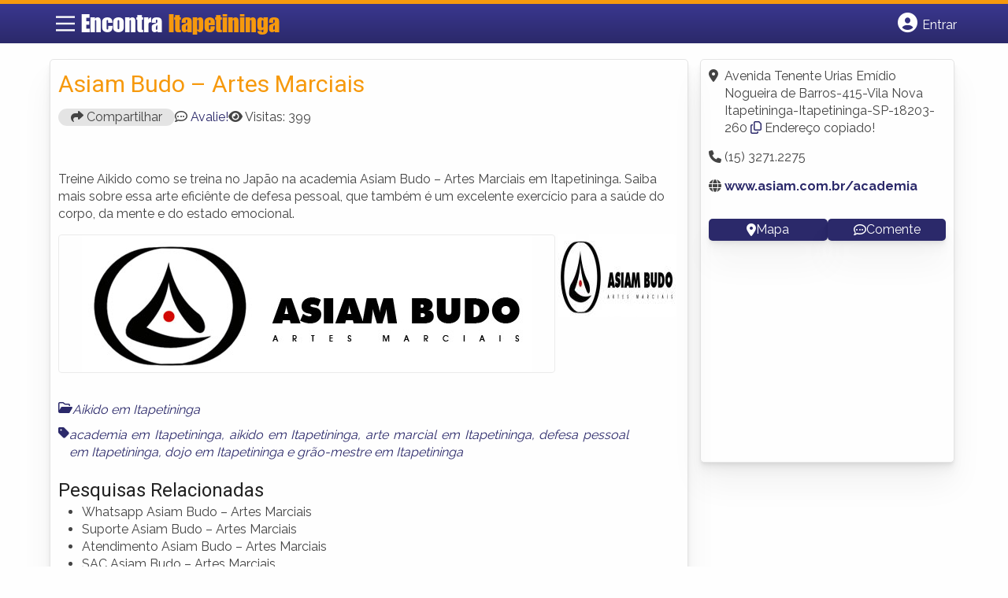

--- FILE ---
content_type: text/html; charset=UTF-8
request_url: https://www.encontraitapetininga.com/empresas/asiam-budo-artes-marciais/
body_size: 11360
content:
<!DOCTYPE html><html class="no-js" lang="pt-BR"><head itemscope itemtype="http://schema.org/WebSite"><meta charset="UTF-8"><link data-optimized="2" rel="stylesheet" href="https://www.encontraitapetininga.com/wp-content/litespeed/css/7c6c34377d557c0498401342e9462571.css?ver=963ea" />
<!--[if IE ]><meta http-equiv="X-UA-Compatible" content="IE=edge,chrome=1">
<![endif]--><link rel="profile" href="https://gmpg.org/xfn/11" /><meta name="viewport" content="width=device-width, initial-scale=1"><meta name="theme-color" content="#3a378f" media="(prefers-color-scheme: light)"><meta name="theme-color" content="#124f5c" media="(prefers-color-scheme: dark)"><meta name="mobile-web-app-capable" content="yes"><meta name="apple-mobile-web-app-status-bar-style" content="black"><link rel="shortcut icon" type="image/png" href="https://www.encontraitapetininga.com/favicon-sp.png" /><meta itemprop="name" content="EncontraItapetininga.com" /><meta itemprop="url" content="https://www.encontraitapetininga.com" /><link rel="pingback" href="https://www.encontraitapetininga.com/xmlrpc.php" /> <script type="litespeed/javascript">var IMAGE_LOADING='https://www.encontraitapetininga.com/wp-content/themes/guia/assets/images/lightbox-ico-loading.gif';var IMAGE_PREV='https://www.encontraitapetininga.com/wp-content/themes/guia/assets/images/lightbox-btn-prev.gif';var IMAGE_NEXT='https://www.encontraitapetininga.com/wp-content/themes/guia/assets/images/lightbox-btn-next.gif';var IMAGE_CLOSE='https://www.encontraitapetininga.com/wp-content/themes/guia/assets/images/lightbox-btn-close.gif';var IMAGE_BLANK='https://www.encontraitapetininga.com/wp-content/themes/guia/assets/images/lightbox-blank.gif'</script> <meta name='robots' content='index, follow, max-image-preview:large, max-snippet:-1, max-video-preview:-1' /> <script type="litespeed/javascript">document.documentElement.className=document.documentElement.className.replace(/\bno-js\b/,'js')</script> <title>Asiam Budo - Artes Marciais | EncontraItapetininga.com</title><meta name="description" content="Informações sobre Asiam Budo &#8211; Artes Marciais em Itapetininga » Empresa de Aikido  perto de Você! Endereço, whatsapp, telefone, mapa, como chegar -&gt; CLIQUE AQUI" /><link rel="canonical" href="https://www.encontraitapetininga.com/empresas/asiam-budo-artes-marciais/" /><meta property="og:locale" content="pt_BR" /><meta property="og:type" content="article" /><meta property="og:title" content="Asiam Budo - Artes Marciais | EncontraItapetininga.com" /><meta property="og:description" content="Informações sobre Asiam Budo &#8211; Artes Marciais em Itapetininga » Empresa de Aikido  perto de Você! Endereço, whatsapp, telefone, mapa, como chegar -&gt; CLIQUE AQUI" /><meta property="og:url" content="https://www.encontraitapetininga.com/empresas/asiam-budo-artes-marciais/" /><meta property="og:site_name" content="EncontraItapetininga.com" /><meta name="twitter:card" content="summary_large_image" /> <script type="application/ld+json" class="yoast-schema-graph">{"@context":"https://schema.org","@graph":[{"@type":"WebPage","@id":"https://www.encontraitapetininga.com/empresas/asiam-budo-artes-marciais/","url":"https://www.encontraitapetininga.com/empresas/asiam-budo-artes-marciais/","name":"Asiam Budo - Artes Marciais | EncontraItapetininga.com","isPartOf":{"@id":"https://www.encontraitapetininga.com/#website"},"datePublished":"2015-06-26T14:17:58+00:00","inLanguage":"pt-BR","potentialAction":[{"@type":"ReadAction","target":["https://www.encontraitapetininga.com/empresas/asiam-budo-artes-marciais/"]}]},{"@type":"WebSite","@id":"https://www.encontraitapetininga.com/#website","url":"https://www.encontraitapetininga.com/","name":"EncontraItapetininga.com","description":"ENCONTRA ITAPETININGA - O guia comercial de negócios e empresas, cultura e diversão na cidade de Itapetininga. Feito 100% para você morador!","potentialAction":[{"@type":"SearchAction","target":{"@type":"EntryPoint","urlTemplate":"https://www.encontraitapetininga.com/?s={search_term_string}"},"query-input":{"@type":"PropertyValueSpecification","valueRequired":true,"valueName":"search_term_string"}}],"inLanguage":"pt-BR"}]}</script> <link rel='dns-prefetch' href='//cdnjs.cloudflare.com' /><link rel="alternate" type="application/rss+xml" title="Feed para EncontraItapetininga.com &raquo;" href="https://www.encontraitapetininga.com/feed/" /><link rel="alternate" type="application/rss+xml" title="Feed de comentários para EncontraItapetininga.com &raquo;" href="https://www.encontraitapetininga.com/comments/feed/" /><link rel="alternate" type="application/rss+xml" title="Feed de comentários para EncontraItapetininga.com &raquo; Asiam Budo &#8211; Artes Marciais" href="https://www.encontraitapetininga.com/empresas/asiam-budo-artes-marciais/feed/" /> <script type="litespeed/javascript" data-src="https://www.encontraitapetininga.com/wp-includes/js/jquery/jquery.min.js" id="jquery-core-js"></script> <script id="customscript-js-extra" type="litespeed/javascript">var mts_customscript={"responsive":"1","nav_menu":"both"}</script> <link rel="https://api.w.org/" href="https://www.encontraitapetininga.com/wp-json/" /><link rel="EditURI" type="application/rsd+xml" title="RSD" href="https://www.encontraitapetininga.com/xmlrpc.php?rsd" /><link rel='shortlink' href='https://www.encontraitapetininga.com/?p=3652' /><link rel="alternate" title="oEmbed (JSON)" type="application/json+oembed" href="https://www.encontraitapetininga.com/wp-json/oembed/1.0/embed?url=https%3A%2F%2Fwww.encontraitapetininga.com%2Fempresas%2Fasiam-budo-artes-marciais%2F" /><link rel="alternate" title="oEmbed (XML)" type="text/xml+oembed" href="https://www.encontraitapetininga.com/wp-json/oembed/1.0/embed?url=https%3A%2F%2Fwww.encontraitapetininga.com%2Fempresas%2Fasiam-budo-artes-marciais%2F&#038;format=xml" /> <script type="litespeed/javascript">document.cookie='quads_browser_width='+screen.width</script><script type="litespeed/javascript" data-src="https://pagead2.googlesyndication.com/pagead/js/adsbygoogle.js?client=ca-pub-5823210502176162"
     crossorigin="anonymous"></script><script type="litespeed/javascript">function set_selected_city(city){document.multicity_dl_frm_name.submit()}</script> </head><body id="blog" class="empresas-template-default single single-empresas postid-3652 main front-end" itemscope itemtype="http://schema.org/WebPage"><div class="main-container"><header id="cabecalho" class="main-header nav navbar-default" role="banner" itemscope itemtype="http://schema.org/WPHeader"><div class="clear" id="catcher"></div><div class="container"><div class="row"><div id="header" class="sticky-navigation"><div class="links-menu-mobile">
<button id="pull" class="menu toggle-mobile-menu" aria-label="Main Menu">
<svg width="40" height="40" viewBox="0 0 100 100">
<path class="line line1" d="M 20,29.000046 H 80.000231 C 80.000231,29.000046 94.498839,28.817352 94.532987,66.711331 94.543142,77.980673 90.966081,81.670246 85.259173,81.668997 79.552261,81.667751 75.000211,74.999942 75.000211,74.999942 L 25.000021,25.000058" />
<path class="line line2" d="M 20,50 H 80" />
<path class="line line3" d="M 20,70.999954 H 80.000231 C 80.000231,70.999954 94.498839,71.182648 94.532987,33.288669 94.543142,22.019327 90.966081,18.329754 85.259173,18.331003 79.552261,18.332249 75.000211,25.000058 75.000211,25.000058 L 25.000021,74.999942" />
</svg>
</button></div><div class="logo-wrap">
<a id="logo" class="text-logo" href="https://www.encontraitapetininga.com">Encontra <span>Itapetininga</span></a></div><div class="searchform"> <script type="litespeed/javascript" data-src='https://cse.google.com/cse.js?cx=8dd57de47b9cbc761'></script> <div class="gcse-searchbox-only"></div></div>
<button type="button" id="logar" aria-label="Botão Login" onclick="nextElementSibling.classList.toggle('abre');firstChild.classList.toggle('colore');"><span class="fa-solid fa-circle-user"></span> <span class="so_desktop">Entrar</span></button><div id="header_logar" class=""><div class="widget"><ul class="member_link menu-header"><li class="first_li"><a href="https://www.encontraitapetininga.com/?pag=registro"><i class="fa fa-building"></i> Cadastrar empresa</a></li><li id="logue"><a href="https://www.encontraitapetininga.com/?pag=loggar" rel="nofollow"><i class="fa fa-sign-in"></i> Fazer login</a></li><li id="cadastre"><a href="https://www.encontraitapetininga.com/?pag=registro" rel="nofollow"><i class="fa fa-user-plus"></i> Criar conta</a></li></ul></div></div></div></div></div></header><div id="secondary-navigation" class="secondary-navigation container" role="navigation" itemscope itemtype="http://schema.org/SiteNavigationElement"><nav id="menu-desktop" class="navigation clearfix mobile-menu-wrapper"><ul id="menu-novo-menu-desktop" class="menu clearfix"><li id="menu-item-5976" class="menu-item menu-item-type-custom menu-item-object-custom menu-item-5976"><a href="/"><i class="fa fa-home"></i> Home</a></li><li id="menu-item-5977" class="menu-item menu-item-type-custom menu-item-object-custom menu-item-5977"><a href="/anuncie"><i class="fa fa-trophy"></i> Anuncie</a></li></ul><div class="widget"><ul class="member_link menu-header"><li class="first_li"><a href="https://www.encontraitapetininga.com/?pag=registro"><i class="fa fa-building"></i> Cadastrar empresa</a></li><li id="logue"><a href="https://www.encontraitapetininga.com/?pag=loggar" rel="nofollow"><i class="fa fa-sign-in"></i> Fazer login</a></li><li id="cadastre"><a href="https://www.encontraitapetininga.com/?pag=registro" rel="nofollow"><i class="fa fa-user-plus"></i> Criar conta</a></li></ul></div></nav><nav class="navigation mobile-only clearfix mobile-menu-wrapper"><ul><li><a href="https://www.encontraitapetininga.com"><span class="fa fa-home"></span> Início</a></li></ul><ul id="menu-menu-mobile" class="menu clearfix"><li id="menu-item-5974" class="menu-item menu-item-type-taxonomy menu-item-object-category menu-item-5974"><a href="https://www.encontraitapetininga.com/noticias/"><i class="fa fa-newspaper"></i> Notícias Itapetininga</a></li><li id="menu-item-5975" class="menu-item menu-item-type-custom menu-item-object-custom menu-item-5975"><a href="/anuncie"><i class="fa fa-trophy"></i> Anuncie</a></li></ul><div class="widget"><ul class="member_link menu-header"><li class="first_li"><a href="https://www.encontraitapetininga.com/?pag=registro"><i class="fa fa-building"></i> Cadastrar empresa</a></li><li id="logue"><a href="https://www.encontraitapetininga.com/?pag=loggar" rel="nofollow"><i class="fa fa-sign-in"></i> Fazer login</a></li><li id="cadastre"><a href="https://www.encontraitapetininga.com/?pag=registro" rel="nofollow"><i class="fa fa-user-plus"></i> Criar conta</a></li></ul></div></nav></div><div class="container"><div class="row"><div class="col sobre_empresa"><div class="content-title"><h1 class="nomeempresa">Asiam Budo &#8211; Artes Marciais</h1></div><div class="single_meta"><p class="compartilhe"><button id="btnCompartilhar"><i class="fa fa-share"></i> Compartilhar</button></p><p id="comentarios"><span class="fa-regular fa-comment-dots"></span> <a href="https://www.encontraitapetininga.com/empresas/asiam-budo-artes-marciais/#respond" class="comments_popup_link" >Avalie!</a></p><p id="visitas"><span class="fa fa-eye"></span> <span class="post-total-view">Visitas: 399</span></p></div><div class="entry"><div class="single clear post-3652 empresas type-empresas status-publish hentry categorias-aikido tags-academia-em-itapetininga tags-aikido-em-itapetininga tags-arte-marcial-em-itapetininga tags-defesa-pessoal-em-itapetininga tags-dojo-em-itapetininga tags-grao-mestre-em-itapetininga" id="post_3652"><div class="post-meta single_meta"><ul><li class="bannervisita">
<br />
<ins class="adsbygoogle"
style="display:block"
data-ad-client="ca-pub-5823210502176162"
data-ad-slot="6375896165"
data-ad-format="auto"></ins> <script type="litespeed/javascript">(adsbygoogle=window.adsbygoogle||[]).push({})</script> </li></ul></div><div class="post-content"><p>Treine Aikido como se treina no Japão na academia Asiam Budo &#8211; Artes Marciais em Itapetininga. Saiba mais sobre essa arte eficiênte de defesa pessoal, que também é um excelente exercício para a saúde do corpo, da mente e do estado emocional.</p></div><div id="slider" class="flexslider listing-image"><ul class="slides"><li>
<img data-lazyloaded="1" src="[data-uri]" width="571" height="174" data-src="https://www.encontraitapetininga.com/wp-content/uploads/2015/05/asiam-1432197640.jpg" alt="Asiam Budo &#8211; Artes Marciais - Foto 1" /></li></ul></div><div id="carousel" class="flexslider galleria-carousel"><ul class="slides"><li>
<a href="https://www.encontraitapetininga.com/wp-content/uploads/2015/05/asiam-1432197640-150X105.jpg">
<img data-lazyloaded="1" src="[data-uri]" data-src="https://www.encontraitapetininga.com/wp-content/uploads/2015/05/asiam-1432197640-150X105.jpg" width="150" height="100" />
</a></li></ul></div><div class="post_bottom"><div class="post-category"><i class="fa-regular fa-folder-open"></i></i><div class="category-links"><a href="https://www.encontraitapetininga.com/categorias/aikido/">Aikido em Itapetininga</a></div></div><div class="post-tags"><i class="fa-solid fa-tag"></i><div class="tags-links"><a href="https://www.encontraitapetininga.com/tags/academia-em-itapetininga/">academia em Itapetininga</a>, <a href="https://www.encontraitapetininga.com/tags/aikido-em-itapetininga/">aikido em Itapetininga</a>, <a href="https://www.encontraitapetininga.com/tags/arte-marcial-em-itapetininga/">arte marcial em Itapetininga</a>, <a href="https://www.encontraitapetininga.com/tags/defesa-pessoal-em-itapetininga/">defesa pessoal em Itapetininga</a>, <a href="https://www.encontraitapetininga.com/tags/dojo-em-itapetininga/">dojo em Itapetininga</a> e <a href="https://www.encontraitapetininga.com/tags/grao-mestre-em-itapetininga/">grão-mestre em Itapetininga</a></div></div></div></div><div id="pesquisa-relacionada"><h2>Pesquisas Relacionadas</h2><ul><li>Whatsapp Asiam Budo &#8211; Artes Marciais</li><li>Suporte Asiam Budo &#8211; Artes Marciais</li><li>Atendimento  Asiam Budo &#8211; Artes Marciais</li><li>SAC  Asiam Budo &#8211; Artes Marciais</li><li>Contato Asiam Budo &#8211; Artes Marciais</li></ul></div><div id="banner-busca" align="center"><script="async" type="litespeed/javascript" data-src="https://www.google.com/adsense/search/ads.js"></script> <script charset="utf-8" type="litespeed/javascript">(function(g,o){g[o]=g[o]||function(){(g[o].q=g[o].q||[]).push(arguments)},g[o].t=1*new Date})(window,'_googCsa')</script> <script charset="utf-8" type="litespeed/javascript">var textBusca=document.querySelectorAll('.category-links a')[0].innerHTML;var pageOptions={"pubId":"partner-pub-5823210502176162","query":textBusca,"styleId":"6797195449","channel":"2763928566","adsafe":"high"};var adblock1={"container":"banner-busca"};_googCsa('ads',pageOptions,adblock1)</script></div><div class="post-navigation clear"><a class="post-prev btn btn-primary" href="https://www.encontraitapetininga.com/empresas/estetic-house/">Anterior </a>
<a class="post-next btn btn-primary" href="https://www.encontraitapetininga.com/empresas/samtel/">
Próximo                        </a></div></div><div id="commentsAdd"><div id="respond" class="box m-t-6"><div id="respond" class="comment-respond"><h3 id="reply-title" class="comment-reply-title"><h4><span>Deixe um comentário</span></h4> <small><a rel="nofollow" id="cancel-comment-reply-link" href="/empresas/asiam-budo-artes-marciais/#respond" style="display:none;">Cancelar resposta</a></small></h3><form action="https://www.encontraitapetininga.com/wp-comments-post.php" method="post" id="commentform" class="comment-form"><p class="comment-form-comment"><textarea id="comment" name="comment" cols="45" rows="8" aria-required="true" placeholder="Conte como foi a sua experiência neste lugar"></textarea></p><p class="comment-form-author"><input id="author" name="author" type="text" placeholder="Seu Nome*" value="" size="30" /></p><p class="comment-form-email"><input id="email" name="email" type="text" placeholder="E-mail*" value="" size="30" /></p><p class="comment-form-cookies-consent"><input id="wp-comment-cookies-consent" name="wp-comment-cookies-consent" type="checkbox" value="yes" /> <label for="wp-comment-cookies-consent">Concordo em tornar meu comentário público</label></p><p class="form-submit"><input name="submit" type="submit" id="submit" class="submit" value="Publicar" /> <input type='hidden' name='comment_post_ID' value='3652' id='comment_post_ID' />
<input type='hidden' name='comment_parent' id='comment_parent' value='0' /></p><p style="display: none;"><input type="hidden" id="akismet_comment_nonce" name="akismet_comment_nonce" value="e39963c5c4" /></p><p style="display: none !important;" class="akismet-fields-container" data-prefix="ak_"><label>&#916;<textarea name="ak_hp_textarea" cols="45" rows="8" maxlength="100"></textarea></label><input type="hidden" id="ak_js_1" name="ak_js" value="34"/><script type="litespeed/javascript">document.getElementById("ak_js_1").setAttribute("value",(new Date()).getTime())</script></p></form></div></div></div><div align="center">
<ins class="adsbygoogle"
style="display:block; text-align:center;"
data-ad-layout="in-article"
data-ad-format="fluid"
data-ad-client="ca-pub-5823210502176162"
data-ad-slot="9171087637"></ins> <script type="litespeed/javascript">(adsbygoogle=window.adsbygoogle||[]).push({})</script></div></div><aside id="sidebar" class="sidebar col ebr-sidebar-sobre" role="complementary" itemscope itemtype="http://schema.org/WPSideBar"><div id="sobre_empresa_sidebar" class="sidebar right right_col"><div class="company_info"><p> <span class="fa-solid fa-location-dot"></span> <span class="endereco-conteudo"><span id="endereco">Avenida Tenente Urias Emídio Nogueira de Barros-415-Vila Nova Itapetininga-Itapetininga-SP-18203-260</span>  <i class="fa-regular fa-copy" onclick="copyAddress()"></i> <span id="mensagem-copiada">Endereço copiado!</span> </span></p><p> <span class="fa fa-phone"> </span>  (15) 3271.2275</p><p class="links"><span class="fa fa-globe"></span> <a href="http://www.asiam.com.br/academia" class="site_links" target="blank" rel="nofollow"><strong>www.asiam.com.br/academia</strong></a></p></p><p class="links mapa_comente">
<a href="javascript:void(0);" onclick="montamapa()" id="i_mapa">
<span class="fa-solid fa-location-dot"></span> Mapa
</a>
<a href="<? the_permalink();?>#respond" class="i_comente">
<span class="fa-regular fa-comment-dots"></span> Comente
</a></p><div class="modal fade" id="mapModal" tabindex="-1" aria-labelledby="mapModalLabel" aria-hidden="true"><div class="modal-dialog modal-lg"><div class="modal-content"><div class="modal-header"><h5 class="modal-title" id="mapModalLabel">Como Chegar</h5>
<button type="button" class="btn-close" data-bs-dismiss="modal" aria-label="Close"> <i class="fa fa-close"></i> </button></div><div class="modal-body"><div id="mapContainer" style="width:100%; height:360px;"></div></div></div></div></div> <script type="litespeed/javascript">function montamapa(){var enderecoFormatado='Avenida-Tenente-Urias-Emídio-Nogueira-de-Barros-415-Vila-Nova-Itapetininga-Itapetininga-SP-18203-260';var $=jQuery.noConflict();var iframe=$('<iframe>',{src:'https://www.google.com/maps?q='+enderecoFormatado+'&output=embed',width:'100%',height:'360px',frameborder:'0',allowfullscreen:!0});$('#mapContainer').html(iframe);$('#mapModal').modal('toggle')}
jQuery(document).ready(function($){$('.btn-close').on('click',function(){$('#mapModal').modal('hide');$('#mapContainer').html('')})})</script> </div><div class="company_info2"></div></div><div class="widget advt_widget">
<ins class="adsbygoogle"
style="display:inline-block;width:300px;height:250px"
data-ad-client="ca-pub-5823210502176162"
data-ad-slot="2769479760"></ins> <script type="litespeed/javascript">(adsbygoogle=window.adsbygoogle||[]).push({})</script> </div></aside></div></div> <script async type="litespeed/javascript">jQuery(window).load(function(){jQuery('#carousel').flexslider({animation:"slide",controlNav:!1,directionNav:!1,animationLoop:!1,slideshow:!1,itemWidth:150,itemMargin:5,asNavFor:'#slider'});jQuery('#slider').flexslider({animation:"slide",controlNav:!1,animationLoop:!1,smoothHeight:!0,animateHeight:!1,slideshow:!1,sync:"#carousel"});if(window.innerWidth<500){var altura=window.innerWidth-20;jQuery('#slider').css('max-height',altura+'px')}});jQuery(document).ready(function($){var postID=3652;$.ajax({url:'https://www.encontraitapetininga.com/wp-admin/admin-ajax.php',type:'POST',data:{action:'save_post_view_count',post_id:postID},success:function(response){console.log('Visita registrada com sucesso.')}})})</script> </div><footer id="site-footer" role="contentinfo" itemscope itemtype="http://schema.org/WPFooter"><div class="footer-widgets first-footer-widgets widgets-num-3"><div class="container"><div class="row"><div class="f-widget f-widget-1"><div id="text-25" class="widget widget_text"><h3 class="widget-title">Encontra <span>Itapetininga</span></h3><div class="textwidget"><p><span style="font-weight: 400;">O melhor de Itapetininga num só lugar! Dicas, onde ir, o que fazer, as melhores empresas, locais, serviços e muito mais no guia Encontra Itapetininga.</span></p></div></div><div id="social-profile-icons-2" class="widget social-profile-icons"><div class="social-profile-icons"><ul class=""><li class="social-facebook"><a title="Facebook" href="https://www.facebook.com/spitapetininga" target="_blank"><i class="fa-brands fa-facebook-f"></i></a></li><li class="social-twitter"><a title="Twitter" href="https://twitter.com/itapetininga_sp" target="_blank"><i class="fa-brands fa-x-twitter"></i></a></li></ul></div></div></div><div class="f-widget f-widget-2"><div id="custom_html-2" class="widget_text widget widget_custom_html"><h3 class="widget-title">Links Rápidos</h3><div class="textwidget custom-html-widget"><div class="links-rapidos"><p><i class="fa fa-map-signs"></i> <a href="/sobre-itapetininga/" title="EncontraItapetininga Sobre">Sobre EncontraItapetininga</a></p><p><i class="fa fa-envelope" aria-hidden="true"></i> <a href="/contato/" rel="nofollow" class="rodape" title="Fale com o EncontraItapetininga">Fale com o EncontraItapetininga</a></p><p><i class="fa fa-bullhorn" aria-hidden="true"></i> <strong>ANUNCIE</strong>: <a href="/anuncie/" title="Anuncie com destaque" style="margin-left:8px;">Com destaque</a> &nbsp;| <a id="anungratis" href="/?pag=registro" title="Anuncie grátis" style="margin-left:8px;">Grátis</a></p></div></div></div></div><div class="f-widget last f-widget-3"><div id="newsletterwidget-2" class="widget widget_newsletterwidget"><h3 class="widget-title">Novidades por e-mail</h3><p>Receba grátis as principais notícias, dicas e promoções</p><div class="tnp tnp-subscription tnp-widget"><form method="post" action="https://www.encontraitapetininga.com/wp-admin/admin-ajax.php?action=tnp&amp;na=s">
<input type="hidden" name="nr" value="widget">
<input type="hidden" name="nlang" value=""><div class="tnp-field tnp-field-email"><input class="tnp-email" type="email" name="ne" id="tnp-1" value="" placeholder="digite seu e-mail..." required></div><div class="tnp-field tnp-field-button" style="text-align: left"><input class="tnp-submit" type="submit" value="Enviar" style=""></div></form></div></div></div></div></div></div><div class="copyrights"><div class="container"><div class="row" id="copyright-note">
<span><a href="https://www.encontraitapetininga.com/termos-de-servico/">Termos</a> | <a href="https://www.encontraitapetininga.com/politica-de-privacidade/">Privacidade</a> | <a href="https://www.encontraitapetininga.com/sitemap/">Sitemap</a></span><div class="to-top">Criado com ❤️ e ☕ pelo time do EncontraBrasil&nbsp;</div></div></div></div></footer></div> <script id="jquery-lightbox-js-after" type="litespeed/javascript">jQuery(function(){jQuery(".listing-image a.listing_img").lightBox()})</script>  <script type="litespeed/javascript">var sc_project=10312586;var sc_invisible=1;var sc_security="cf8ef533"</script> <script
src="https://www.statcounter.com/counter/counter.js"></script><script data-no-optimize="1">!function(t,e){"object"==typeof exports&&"undefined"!=typeof module?module.exports=e():"function"==typeof define&&define.amd?define(e):(t="undefined"!=typeof globalThis?globalThis:t||self).LazyLoad=e()}(this,function(){"use strict";function e(){return(e=Object.assign||function(t){for(var e=1;e<arguments.length;e++){var n,a=arguments[e];for(n in a)Object.prototype.hasOwnProperty.call(a,n)&&(t[n]=a[n])}return t}).apply(this,arguments)}function i(t){return e({},it,t)}function o(t,e){var n,a="LazyLoad::Initialized",i=new t(e);try{n=new CustomEvent(a,{detail:{instance:i}})}catch(t){(n=document.createEvent("CustomEvent")).initCustomEvent(a,!1,!1,{instance:i})}window.dispatchEvent(n)}function l(t,e){return t.getAttribute(gt+e)}function c(t){return l(t,bt)}function s(t,e){return function(t,e,n){e=gt+e;null!==n?t.setAttribute(e,n):t.removeAttribute(e)}(t,bt,e)}function r(t){return s(t,null),0}function u(t){return null===c(t)}function d(t){return c(t)===vt}function f(t,e,n,a){t&&(void 0===a?void 0===n?t(e):t(e,n):t(e,n,a))}function _(t,e){nt?t.classList.add(e):t.className+=(t.className?" ":"")+e}function v(t,e){nt?t.classList.remove(e):t.className=t.className.replace(new RegExp("(^|\\s+)"+e+"(\\s+|$)")," ").replace(/^\s+/,"").replace(/\s+$/,"")}function g(t){return t.llTempImage}function b(t,e){!e||(e=e._observer)&&e.unobserve(t)}function p(t,e){t&&(t.loadingCount+=e)}function h(t,e){t&&(t.toLoadCount=e)}function n(t){for(var e,n=[],a=0;e=t.children[a];a+=1)"SOURCE"===e.tagName&&n.push(e);return n}function m(t,e){(t=t.parentNode)&&"PICTURE"===t.tagName&&n(t).forEach(e)}function a(t,e){n(t).forEach(e)}function E(t){return!!t[st]}function I(t){return t[st]}function y(t){return delete t[st]}function A(e,t){var n;E(e)||(n={},t.forEach(function(t){n[t]=e.getAttribute(t)}),e[st]=n)}function k(a,t){var i;E(a)&&(i=I(a),t.forEach(function(t){var e,n;e=a,(t=i[n=t])?e.setAttribute(n,t):e.removeAttribute(n)}))}function L(t,e,n){_(t,e.class_loading),s(t,ut),n&&(p(n,1),f(e.callback_loading,t,n))}function w(t,e,n){n&&t.setAttribute(e,n)}function x(t,e){w(t,ct,l(t,e.data_sizes)),w(t,rt,l(t,e.data_srcset)),w(t,ot,l(t,e.data_src))}function O(t,e,n){var a=l(t,e.data_bg_multi),i=l(t,e.data_bg_multi_hidpi);(a=at&&i?i:a)&&(t.style.backgroundImage=a,n=n,_(t=t,(e=e).class_applied),s(t,ft),n&&(e.unobserve_completed&&b(t,e),f(e.callback_applied,t,n)))}function N(t,e){!e||0<e.loadingCount||0<e.toLoadCount||f(t.callback_finish,e)}function C(t,e,n){t.addEventListener(e,n),t.llEvLisnrs[e]=n}function M(t){return!!t.llEvLisnrs}function z(t){if(M(t)){var e,n,a=t.llEvLisnrs;for(e in a){var i=a[e];n=e,i=i,t.removeEventListener(n,i)}delete t.llEvLisnrs}}function R(t,e,n){var a;delete t.llTempImage,p(n,-1),(a=n)&&--a.toLoadCount,v(t,e.class_loading),e.unobserve_completed&&b(t,n)}function T(o,r,c){var l=g(o)||o;M(l)||function(t,e,n){M(t)||(t.llEvLisnrs={});var a="VIDEO"===t.tagName?"loadeddata":"load";C(t,a,e),C(t,"error",n)}(l,function(t){var e,n,a,i;n=r,a=c,i=d(e=o),R(e,n,a),_(e,n.class_loaded),s(e,dt),f(n.callback_loaded,e,a),i||N(n,a),z(l)},function(t){var e,n,a,i;n=r,a=c,i=d(e=o),R(e,n,a),_(e,n.class_error),s(e,_t),f(n.callback_error,e,a),i||N(n,a),z(l)})}function G(t,e,n){var a,i,o,r,c;t.llTempImage=document.createElement("IMG"),T(t,e,n),E(c=t)||(c[st]={backgroundImage:c.style.backgroundImage}),o=n,r=l(a=t,(i=e).data_bg),c=l(a,i.data_bg_hidpi),(r=at&&c?c:r)&&(a.style.backgroundImage='url("'.concat(r,'")'),g(a).setAttribute(ot,r),L(a,i,o)),O(t,e,n)}function D(t,e,n){var a;T(t,e,n),a=e,e=n,(t=It[(n=t).tagName])&&(t(n,a),L(n,a,e))}function V(t,e,n){var a;a=t,(-1<yt.indexOf(a.tagName)?D:G)(t,e,n)}function F(t,e,n){var a;t.setAttribute("loading","lazy"),T(t,e,n),a=e,(e=It[(n=t).tagName])&&e(n,a),s(t,vt)}function j(t){t.removeAttribute(ot),t.removeAttribute(rt),t.removeAttribute(ct)}function P(t){m(t,function(t){k(t,Et)}),k(t,Et)}function S(t){var e;(e=At[t.tagName])?e(t):E(e=t)&&(t=I(e),e.style.backgroundImage=t.backgroundImage)}function U(t,e){var n;S(t),n=e,u(e=t)||d(e)||(v(e,n.class_entered),v(e,n.class_exited),v(e,n.class_applied),v(e,n.class_loading),v(e,n.class_loaded),v(e,n.class_error)),r(t),y(t)}function $(t,e,n,a){var i;n.cancel_on_exit&&(c(t)!==ut||"IMG"===t.tagName&&(z(t),m(i=t,function(t){j(t)}),j(i),P(t),v(t,n.class_loading),p(a,-1),r(t),f(n.callback_cancel,t,e,a)))}function q(t,e,n,a){var i,o,r=(o=t,0<=pt.indexOf(c(o)));s(t,"entered"),_(t,n.class_entered),v(t,n.class_exited),i=t,o=a,n.unobserve_entered&&b(i,o),f(n.callback_enter,t,e,a),r||V(t,n,a)}function H(t){return t.use_native&&"loading"in HTMLImageElement.prototype}function B(t,i,o){t.forEach(function(t){return(a=t).isIntersecting||0<a.intersectionRatio?q(t.target,t,i,o):(e=t.target,n=t,a=i,t=o,void(u(e)||(_(e,a.class_exited),$(e,n,a,t),f(a.callback_exit,e,n,t))));var e,n,a})}function J(e,n){var t;et&&!H(e)&&(n._observer=new IntersectionObserver(function(t){B(t,e,n)},{root:(t=e).container===document?null:t.container,rootMargin:t.thresholds||t.threshold+"px"}))}function K(t){return Array.prototype.slice.call(t)}function Q(t){return t.container.querySelectorAll(t.elements_selector)}function W(t){return c(t)===_t}function X(t,e){return e=t||Q(e),K(e).filter(u)}function Y(e,t){var n;(n=Q(e),K(n).filter(W)).forEach(function(t){v(t,e.class_error),r(t)}),t.update()}function t(t,e){var n,a,t=i(t);this._settings=t,this.loadingCount=0,J(t,this),n=t,a=this,Z&&window.addEventListener("online",function(){Y(n,a)}),this.update(e)}var Z="undefined"!=typeof window,tt=Z&&!("onscroll"in window)||"undefined"!=typeof navigator&&/(gle|ing|ro)bot|crawl|spider/i.test(navigator.userAgent),et=Z&&"IntersectionObserver"in window,nt=Z&&"classList"in document.createElement("p"),at=Z&&1<window.devicePixelRatio,it={elements_selector:".lazy",container:tt||Z?document:null,threshold:300,thresholds:null,data_src:"src",data_srcset:"srcset",data_sizes:"sizes",data_bg:"bg",data_bg_hidpi:"bg-hidpi",data_bg_multi:"bg-multi",data_bg_multi_hidpi:"bg-multi-hidpi",data_poster:"poster",class_applied:"applied",class_loading:"litespeed-loading",class_loaded:"litespeed-loaded",class_error:"error",class_entered:"entered",class_exited:"exited",unobserve_completed:!0,unobserve_entered:!1,cancel_on_exit:!0,callback_enter:null,callback_exit:null,callback_applied:null,callback_loading:null,callback_loaded:null,callback_error:null,callback_finish:null,callback_cancel:null,use_native:!1},ot="src",rt="srcset",ct="sizes",lt="poster",st="llOriginalAttrs",ut="loading",dt="loaded",ft="applied",_t="error",vt="native",gt="data-",bt="ll-status",pt=[ut,dt,ft,_t],ht=[ot],mt=[ot,lt],Et=[ot,rt,ct],It={IMG:function(t,e){m(t,function(t){A(t,Et),x(t,e)}),A(t,Et),x(t,e)},IFRAME:function(t,e){A(t,ht),w(t,ot,l(t,e.data_src))},VIDEO:function(t,e){a(t,function(t){A(t,ht),w(t,ot,l(t,e.data_src))}),A(t,mt),w(t,lt,l(t,e.data_poster)),w(t,ot,l(t,e.data_src)),t.load()}},yt=["IMG","IFRAME","VIDEO"],At={IMG:P,IFRAME:function(t){k(t,ht)},VIDEO:function(t){a(t,function(t){k(t,ht)}),k(t,mt),t.load()}},kt=["IMG","IFRAME","VIDEO"];return t.prototype={update:function(t){var e,n,a,i=this._settings,o=X(t,i);{if(h(this,o.length),!tt&&et)return H(i)?(e=i,n=this,o.forEach(function(t){-1!==kt.indexOf(t.tagName)&&F(t,e,n)}),void h(n,0)):(t=this._observer,i=o,t.disconnect(),a=t,void i.forEach(function(t){a.observe(t)}));this.loadAll(o)}},destroy:function(){this._observer&&this._observer.disconnect(),Q(this._settings).forEach(function(t){y(t)}),delete this._observer,delete this._settings,delete this.loadingCount,delete this.toLoadCount},loadAll:function(t){var e=this,n=this._settings;X(t,n).forEach(function(t){b(t,e),V(t,n,e)})},restoreAll:function(){var e=this._settings;Q(e).forEach(function(t){U(t,e)})}},t.load=function(t,e){e=i(e);V(t,e)},t.resetStatus=function(t){r(t)},Z&&function(t,e){if(e)if(e.length)for(var n,a=0;n=e[a];a+=1)o(t,n);else o(t,e)}(t,window.lazyLoadOptions),t});!function(e,t){"use strict";function a(){t.body.classList.add("litespeed_lazyloaded")}function n(){console.log("[LiteSpeed] Start Lazy Load Images"),d=new LazyLoad({elements_selector:"[data-lazyloaded]",callback_finish:a}),o=function(){d.update()},e.MutationObserver&&new MutationObserver(o).observe(t.documentElement,{childList:!0,subtree:!0,attributes:!0})}var d,o;e.addEventListener?e.addEventListener("load",n,!1):e.attachEvent("onload",n)}(window,document);</script><script data-no-optimize="1">var litespeed_vary=document.cookie.replace(/(?:(?:^|.*;\s*)_lscache_vary\s*\=\s*([^;]*).*$)|^.*$/,"");litespeed_vary||fetch("/wp-content/plugins/litespeed-cache/guest.vary.php",{method:"POST",cache:"no-cache",redirect:"follow"}).then(e=>e.json()).then(e=>{console.log(e),e.hasOwnProperty("reload")&&"yes"==e.reload&&(sessionStorage.setItem("litespeed_docref",document.referrer),window.location.reload(!0))});</script><script data-optimized="1" type="litespeed/javascript" data-src="https://www.encontraitapetininga.com/wp-content/litespeed/js/25ff57535288b1c7677aad918534940b.js?ver=963ea"></script><script>const litespeed_ui_events=["mouseover","click","keydown","wheel","touchmove","touchstart"];var urlCreator=window.URL||window.webkitURL;function litespeed_load_delayed_js_force(){console.log("[LiteSpeed] Start Load JS Delayed"),litespeed_ui_events.forEach(e=>{window.removeEventListener(e,litespeed_load_delayed_js_force,{passive:!0})}),document.querySelectorAll("iframe[data-litespeed-src]").forEach(e=>{e.setAttribute("src",e.getAttribute("data-litespeed-src"))}),"loading"==document.readyState?window.addEventListener("DOMContentLoaded",litespeed_load_delayed_js):litespeed_load_delayed_js()}litespeed_ui_events.forEach(e=>{window.addEventListener(e,litespeed_load_delayed_js_force,{passive:!0})});async function litespeed_load_delayed_js(){let t=[];for(var d in document.querySelectorAll('script[type="litespeed/javascript"]').forEach(e=>{t.push(e)}),t)await new Promise(e=>litespeed_load_one(t[d],e));document.dispatchEvent(new Event("DOMContentLiteSpeedLoaded")),window.dispatchEvent(new Event("DOMContentLiteSpeedLoaded"))}function litespeed_load_one(t,e){console.log("[LiteSpeed] Load ",t);var d=document.createElement("script");d.addEventListener("load",e),d.addEventListener("error",e),t.getAttributeNames().forEach(e=>{"type"!=e&&d.setAttribute("data-src"==e?"src":e,t.getAttribute(e))});let a=!(d.type="text/javascript");!d.src&&t.textContent&&(d.src=litespeed_inline2src(t.textContent),a=!0),t.after(d),t.remove(),a&&e()}function litespeed_inline2src(t){try{var d=urlCreator.createObjectURL(new Blob([t.replace(/^(?:<!--)?(.*?)(?:-->)?$/gm,"$1")],{type:"text/javascript"}))}catch(e){d="data:text/javascript;base64,"+btoa(t.replace(/^(?:<!--)?(.*?)(?:-->)?$/gm,"$1"))}return d}</script><script defer src="https://static.cloudflareinsights.com/beacon.min.js/vcd15cbe7772f49c399c6a5babf22c1241717689176015" integrity="sha512-ZpsOmlRQV6y907TI0dKBHq9Md29nnaEIPlkf84rnaERnq6zvWvPUqr2ft8M1aS28oN72PdrCzSjY4U6VaAw1EQ==" data-cf-beacon='{"version":"2024.11.0","token":"d4c714a8318445409f7ba1754407c5b0","r":1,"server_timing":{"name":{"cfCacheStatus":true,"cfEdge":true,"cfExtPri":true,"cfL4":true,"cfOrigin":true,"cfSpeedBrain":true},"location_startswith":null}}' crossorigin="anonymous"></script>
</body></html>
<!-- Page optimized by LiteSpeed Cache @2025-11-12 07:06:43 -->

<!-- Page cached by LiteSpeed Cache 7.0 on 2025-11-12 07:06:43 -->
<!-- Guest Mode -->
<!-- QUIC.cloud UCSS in queue -->